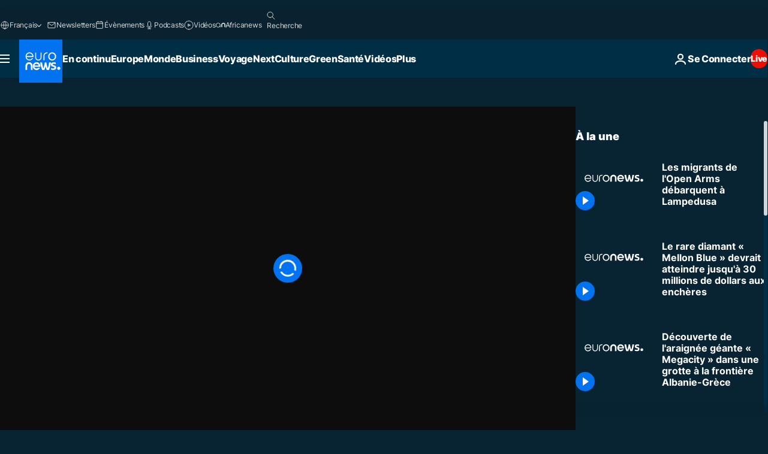

--- FILE ---
content_type: application/xml
request_url: https://dmxleo.dailymotion.com/cdn/manifest/video/x7gxvec.m3u8?af=2%2C7%2C8%2C9&vv=1%2C2%2C3%2C4%2C5%2C6%2C7%2C8%2C11%2C12%2C13%2C14&mm=video%2Fmp4%2Cvideo%2Fwebm%2Caudio%2Fmp4%2Caudio%2Fmpeg%2Caudio%2Faac%2Caudio%2Fmpeg3%2Caudio%2Fmp3%2Caudio%2Fvnd.wave%2Caudio%2Fwav%2Caudio%2Fwave%2Caudio%2Fogg%2Caudio%2Fvorbis%2Cimage%2Fjpeg%2Cimage%2Fpng%2Cimage%2Fwebp%2Cimage%2Fsvg%2Bxml&cse=1j9jpqrop7bb8c427e0&rts=524021&rhv=1&cen=prod&cpi=xe2cka&cpt=player&rla=en&cpr=x9oog&eb=https%3A%2F%2Ffr.euronews.com%2Fvideo%2F2019%2F08%2F21%2Fles-migrants-de-l-open-arms-debarquent-a-lampedusa&pbm=2&ps=960x540&td=fr.euronews.com&reader_gdpr_flag=0&reader_gdpr_consent=&gdpr_binary_consent=opt-out&gdpr_comes_from_infopack=0&reader_us_privacy=1---&vl=-1&ciid=1j9jpqrop7bb8c427e0_VMAP_0_0&cidx=0&sidx=0&vidIdx=0&omp=Dailymotion%2F1.0&omn=0&imal=1&uid_dm=ba0cd057-5f3b-1513-eaa8-f735e6e9af10&ccPremium=false&ccCustomParams=6458%252Ffr_euronews_new%252Fnocomment%2Flng%253Dfr%2526page%253Darticle%2526video%253Dtrue%2526isBreakingNews%253Dfalse%2526vertical%253Dnews%2526nws_id%253D843172%2526nwsctr_id%253D4099390%2526article_type%253Dnormal%2526program%253Dnocomment%2526video_duration%253D50000%2526source%253Deuronews%2526themes%253Dnews%2526tags%253Ditalie%25252Cmigrants%25252Crefugies%25252Cmer-mediterranee%25252Cmatteo-salvini%2526IDS%253D1%2526qt_loaded%253Dabs%25252Cbsc%25252Cids%2526ABS%253D%2526BSC%253D84111001%25252C74041059%25252C84211001%25252C84212001%25252C80000200%25252C74241393%25252C84121001%25252C84112001%25252C87012048%25252C80022016%2526player_type%253Ddailymotion&3pcb=0&rap=1&apo=standard&pos=1
body_size: 3922
content:
<?xml version="1.0" encoding="UTF-8"?><vmap:VMAP xmlns:vmap="http://www.iab.net/videosuite/vmap" version="1.0"><vmap:AdBreak breakType="linear" breakId="preroll1" timeOffset="start"><vmap:AdSource id="preroll1"><vmap:VASTAdData><VAST version="3.0"><Ad><InLine><AdSystem>Leo</AdSystem><AdTitle>noad</AdTitle><Extensions><Extension type="dailymotion" source="dailymotion">{"noAd":{"reasonId":1106,"reason":"viewing context|bot-detected"},"inventoryId":"d5b90528-4b81-4696-9c6a-88579ae4b6fa"}</Extension></Extensions></InLine></Ad></VAST></vmap:VASTAdData></vmap:AdSource><vmap:Extensions><vmap:Extension type="dailymotion" source="dailymotion"><![CDATA[{"timeout":15000}]]></vmap:Extension></vmap:Extensions></vmap:AdBreak><vmap:AdBreak breakType="linear,nonlinear" breakId="midroll1-1" timeOffset="00:05:00" repeatAfter="00:05:00"><vmap:AdSource id="midroll1-1"><vmap:AdTagURI templateType="vast3">https://dmxleo.dailymotion.com/cdn/manifest/video/x7gxvec.m3u8?auth=[base64]&amp;vo=[MEDIAPLAYHEAD]&amp;vv=1%2C2%2C3%2C4%2C5%2C6%2C7%2C8%2C11%2C12%2C13%2C14&amp;plt=1&amp;dmngv=1.0&amp;dmng=Dailymotion&amp;cpi=xe2cka&amp;apo=standard&amp;pbm=2&amp;mm=video%2Fmp4%2Cvideo%2Fwebm%2Caudio%2Fmp4%2Caudio%2Fmpeg%2Caudio%2Faac%2Caudio%2Fmpeg3%2Caudio%2Fmp3%2Caudio%2Fvnd.wave%2Caudio%2Fwav%2Caudio%2Fwave%2Caudio%2Fogg%2Caudio%2Fvorbis%2Cimage%2Fjpeg%2Cimage%2Fpng%2Cimage%2Fwebp%2Cimage%2Fsvg%2Bxml&amp;rts=524021&amp;cbrs=1&amp;reader.player=dailymotion&amp;cen=prod&amp;3pcb=0&amp;rla=en&amp;rhv=1&amp;reader_us_privacy=1---&amp;eb=https%3A%2F%2Ffr.euronews.com%2Fvideo%2F2019%2F08%2F21%2Fles-migrants-de-l-open-arms-debarquent-a-lampedusa&amp;cpt=player&amp;cpr=x9oog&amp;battr=9%2C10%2C11%2C12%2C13%2C14%2C17&amp;sec=1&amp;lnrt=1&amp;dlvr=1%2C2&amp;cse=1j9jpqrop7bb8c427e0&amp;r=v</vmap:AdTagURI></vmap:AdSource><vmap:Extensions><vmap:Extension type="dailymotion" source="dailymotion"><![CDATA[{"timeout":15000}]]></vmap:Extension></vmap:Extensions></vmap:AdBreak><vmap:Extensions><vmap:Extension type="dailymotion" source="dmx"><![CDATA[{"asid":119}]]></vmap:Extension></vmap:Extensions></vmap:VMAP>